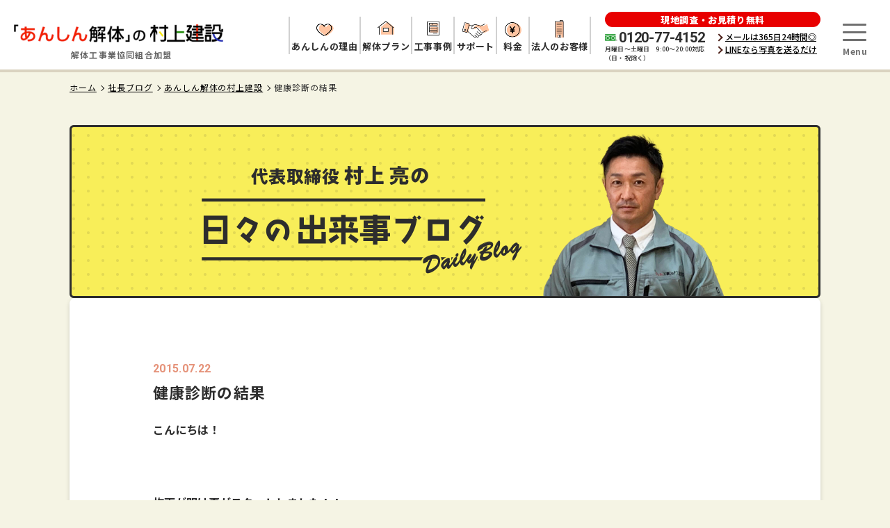

--- FILE ---
content_type: text/html; charset=UTF-8
request_url: https://1murakami.com/murakami_blog/2015/07/22/14/908/
body_size: 8906
content:
<!DOCTYPE html>
<html lang="ja" >

<head prefix="og: https://ogp.me/ns# fb: https://ogp.me/ns/fb# article: https://ogp.me/ns/article#">
	<meta name="facebook-domain-verification" content="1df4jmp70fcyaopu0ccz5vk3e0tqlq" />
	<meta charset="UTF-8">
	<!-- Google Tag Manager -->
	<script>
		(function(w, d, s, l, i) {
			w[l] = w[l] || [];
			w[l].push({
				'gtm.start': new Date().getTime(),
				event: 'gtm.js'
			});
			var f = d.getElementsByTagName(s)[0],
				j = d.createElement(s),
				dl = l != 'dataLayer' ? '&l=' + l : '';
			j.async = true;
			j.src =
				'https://www.googletagmanager.com/gtm.js?id=' + i + dl;
			f.parentNode.insertBefore(j, f);
		})(window, document, 'script', 'dataLayer', 'GTM-KTCQ5MR');
	</script>
	<!-- End Google Tag Manager -->

	<!-- Google Tag Manager -->
	<script>
		(function(w, d, s, l, i) {
			w[l] = w[l] || [];
			w[l].push({
				'gtm.start': new Date().getTime(),
				event: 'gtm.js'
			});
			var f = d.getElementsByTagName(s)[0],
				j = d.createElement(s),
				dl = l != 'dataLayer' ? '&l=' + l : '';
			j.async = true;
			j.src =
				'https://www.googletagmanager.com/gtm.js?id=' + i + dl;
			f.parentNode.insertBefore(j, f);
		})(window, document, 'script', 'dataLayer', 'GTM-KDHZ4JN');
	</script>
	<!-- End Google Tag Manager -->
		<title>健康診断の結果 | 『あんしん解体』の村上建設（千葉県佐倉市）</title>
	<meta name="viewport" content="width=device-width,initial-scale=1.0,minimum-scale=1.0,maximum-scale=1.0,user-scalable=0">
	<script>
		var agent = window.navigator.userAgent.toLowerCase();
		var ipad = agent.indexOf('ipad') > -1 || agent.indexOf('macintosh') > -1 && 'ontouchend' in document;
		if (ipad == true) {
			viewportContent = "width=1300";
			document.querySelector("meta[name='viewport']").setAttribute("content", viewportContent);
		}
	</script>
	<link rel="apple-touch-icon" sizes="180x180" href="/favicon/apple-touch-icon.png">
	<link rel="icon" type="image/png" sizes="32x32" href="/favicon/favicon-32x32.png">
	<link rel="icon" type="image/png" sizes="16x16" href="/favicon/favicon-16x16.png">
	<link rel="manifest" href="/favicon/site.webmanifest">
	<link rel="mask-icon" href="/favicon/safari-pinned-tab.svg" color="#5bbad5">
	<link rel="shortcut icon" href="/favicon/favicon.ico">
	<meta name="msapplication-TileColor" content="#da532c">
	<meta name="msapplication-config" content="/favicon/browserconfig.xml">
	<meta name="theme-color" content="#ffffff">
		<meta name="format-detection" content="telephone=no">
	<meta name='robots' content='max-image-preview:large' />
	<style>img:is([sizes="auto" i], [sizes^="auto," i]) { contain-intrinsic-size: 3000px 1500px }</style>
	
<!-- All in One SEO Pack 3.0 by Michael Torbert of Semper Fi Web Designob_start_detected [-1,-1] -->
<link rel="canonical" href="https://1murakami.com/murakami_blog/2015/07/22/14/908/" />
<!-- All in One SEO Pack -->
<link rel='stylesheet' id='sbi_styles-css' href='https://1murakami.com/wp-content/plugins/instagram-feed/css/sbi-styles.min.css?ver=6.1.1' type='text/css' media='all' />
<style id='classic-theme-styles-inline-css' type='text/css'>
/*! This file is auto-generated */
.wp-block-button__link{color:#fff;background-color:#32373c;border-radius:9999px;box-shadow:none;text-decoration:none;padding:calc(.667em + 2px) calc(1.333em + 2px);font-size:1.125em}.wp-block-file__button{background:#32373c;color:#fff;text-decoration:none}
</style>
<noscript><style>.lazyload[data-src]{display:none !important;}</style></noscript><style>.lazyload{background-image:none !important;}.lazyload:before{background-image:none !important;}</style>	<link rel="preconnect" href="https://fonts.googleapis.com">
	<link rel="preconnect" href="https://fonts.gstatic.com" crossorigin>
	<link rel="preload" href="https://fonts.googleapis.com/css2?family=Noto+Sans+JP:wght@300;400;500;700;900&family=Barlow:wght@600;700&family=Roboto:wght@700&display=swap" as="style">
	<link rel="stylesheet" href="https://fonts.googleapis.com/css2?family=Noto+Sans+JP:wght@300;400;500;700;900&family=Barlow:wght@600;700&family=Roboto:wght@700&display=swap" media="print" onload="this.media='all'">
	<link rel="stylesheet" href="https://1murakami.com/wp-content/themes/murakami/common/css/common.css?ver=20250210001">

	<link rel="stylesheet" href="https://1murakami.com/wp-content/themes/murakami/css/single.css?ver=20250210001">
	</head>

<body class="president_blog-template-default single single-president_blog postid-908">
<script data-cfasync="false" data-no-defer="1">var ewww_webp_supported=false;</script>
	<!-- Google Tag Manager (noscript) -->
	<noscript><iframe src="https://www.googletagmanager.com/ns.html?id=GTM-KDHZ4JN" height="0" width="0" style="display:none;visibility:hidden"></iframe></noscript>
	<!-- End Google Tag Manager (noscript) -->
	<!-- Google Tag Manager (noscript) -->
	<noscript><iframe src="https://www.googletagmanager.com/ns.html?id=GTM-KTCQ5MR" height="0" width="0" style="display:none;visibility:hidden"></iframe></noscript>
	<!-- End Google Tag Manager (noscript) -->

	<div id="wrapper">
		<header id="header" role="banner">
	<div class="inner">
		<div class="logomark">
			<a href="https://1murakami.com/">
				<img src="[data-uri]" alt="『あんしん解体』の村上建設（千葉県佐倉市）" width="305" height="43" data-src="https://1murakami.com/wp-content/themes/murakami/common/img/header/logomark02.png?ver=20250210001" decoding="async" class="lazyload"><noscript><img src="https://1murakami.com/wp-content/themes/murakami/common/img/header/logomark02.png?ver=20250210001" alt="『あんしん解体』の村上建設（千葉県佐倉市）" width="305" height="43" data-eio="l"></noscript>
			</a>

		</div>
		<div class="logomark-text">解体工事業協同組合加盟</div>
		<ul class="sns-list">
			<li><a href="https://www.facebook.com/%E6%A0%AA%E5%BC%8F%E4%BC%9A%E7%A4%BE-%E6%9D%91%E4%B8%8A%E5%BB%BA%E8%A8%AD-1754641244769936/" target="_blank" rel="nofollow noopener"><img src="[data-uri]" alt="" data-src="https://1murakami.com/wp-content/themes/murakami/common/img/parts/icon_facebook01.png" decoding="async" class="lazyload"><noscript><img src="https://1murakami.com/wp-content/themes/murakami/common/img/parts/icon_facebook01.png" alt="" data-eio="l"></noscript></a></li>
			<li><a href="https://www.youtube.com/channel/UCPQU1e3O-3_Z8qwe3TiNTxg" target="_blank" rel="nofollow noopener"><img src="[data-uri]" alt="" data-src="https://1murakami.com/wp-content/themes/murakami/common/img/parts/icon_youtube01.png" decoding="async" class="lazyload"><noscript><img src="https://1murakami.com/wp-content/themes/murakami/common/img/parts/icon_youtube01.png" alt="" data-eio="l"></noscript></a></li>
		</ul>

		<div class="contact-box">
			<div class="box-title">現地調査・お見積り無料</div>
			<div class="box-detail">
				<div class="detail-tel">
					<div class="tel-number">0120-77-4152</div>
					<div class="tel-time">月曜日～土曜日　9:00～20:00対応<br>（日・祝除く）</div>
				</div>
				<div class="detail-text">
					<ul class="text-link">
						<li><a href="javascript:popup('/form/');">メールは365日24時間◎</a></li>
						<li><a href="/line/">LINEなら写真を送るだけ</a></li>
					</ul>
				</div>
			</div>
		</div>

		<div class="menu-btn"><a href="javascript:menu();"><span></span><span></span><span></span></a></div>
		<ul class="main-list">
			<li><a href="https://1murakami.com/about/">
					<span class="icon"><img src="[data-uri]" alt="" width="40" height="26" data-src="https://1murakami.com/wp-content/themes/murakami/common/img/header/nav_icon04.png" decoding="async" class="lazyload"><noscript><img src="https://1murakami.com/wp-content/themes/murakami/common/img/header/nav_icon04.png" alt="" width="40" height="26" data-eio="l"></noscript></span>
					<span class="text"><span>あんしんの理由</span></span>
				</a>
				<ul class="child-list">
					<li><a href="https://1murakami.com/about/">あんしんな解体工事のために</a></li>
					<li><a href="https://1murakami.com/about/quality/">村上建設の品質</a></li>
				</ul>
			</li>
			<li><a href="https://1murakami.com/plan/">
					<span class="icon"><img src="[data-uri]" alt="" width="40" height="26" data-src="https://1murakami.com/wp-content/themes/murakami/common/img/header/nav_icon01.png" decoding="async" class="lazyload"><noscript><img src="https://1murakami.com/wp-content/themes/murakami/common/img/header/nav_icon01.png" alt="" width="40" height="26" data-eio="l"></noscript></span>
					<span class="text"><span>解体プラン</span></span>
				</a></li>
			<li><a href="https://1murakami.com/case/">
					<span class="icon"><img src="[data-uri]" alt="" width="40" height="26" data-src="https://1murakami.com/wp-content/themes/murakami/common/img/header/nav_icon02.png" decoding="async" class="lazyload"><noscript><img src="https://1murakami.com/wp-content/themes/murakami/common/img/header/nav_icon02.png" alt="" width="40" height="26" data-eio="l"></noscript></span>
					<span class="text"><span>工事事例</span></span>
				</a></li>
			<li><a href="https://1murakami.com/support/">
					<span class="icon"><img src="[data-uri]" alt="" width="40" height="26" data-src="https://1murakami.com/wp-content/themes/murakami/common/img/header/nav_icon03.png" decoding="async" class="lazyload"><noscript><img src="https://1murakami.com/wp-content/themes/murakami/common/img/header/nav_icon03.png" alt="" width="40" height="26" data-eio="l"></noscript></span>
					<span class="text"><span>サポート</span></span>
				</a>
				<ul class="child-list">
					<li><a href="https://1murakami.com/flow_contact/">見積もりから契約まで</a></li>
					<li><a href="https://1murakami.com/flow_service/">解体工事の流れ</a></li>
					<li><a href="https://1murakami.com/support_area/">解体工事対応エリア</a></li>
					<li><a href="https://1murakami.com/faq/">FAQ</a></li>
				</ul>
			</li>
			<li><a href="https://1murakami.com/price/">
					<span class="icon"><img src="[data-uri]" alt="" width="40" height="26" data-src="https://1murakami.com/wp-content/themes/murakami/common/img/header/nav_icon05.png" decoding="async" class="lazyload"><noscript><img src="https://1murakami.com/wp-content/themes/murakami/common/img/header/nav_icon05.png" alt="" width="40" height="26" data-eio="l"></noscript></span>
					<span class="text"><span>料金</span></span>
				</a></li>
			<li><a href="https://1murakami.com/corporate-customers/">
					<span class="icon"><img src="[data-uri]" alt="" height="23px" data-src="https://1murakami.com/wp-content/themes/murakami/common/img/header/nav_icon06.png" decoding="async" class="lazyload"><noscript><img src="https://1murakami.com/wp-content/themes/murakami/common/img/header/nav_icon06.png" alt="" height="23px" data-eio="l"></noscript></span>
					<span class="text"><span>法人のお客様</span></span>
				</a></li>
		</ul>
		<nav class="nav" role="navigation">
						<div class="menu-area">
				<div class="common-area sitemap">
					<div class="inner w960">
						<ul class="contact-list">
							<li><a href="https://1murakami.com/line/">
									<div class="icon"><img src="[data-uri]" alt="" data-src="https://1murakami.com/wp-content/themes/murakami/common/img/header/fixed_menu_img02.png" decoding="async" class="lazyload"><noscript><img src="https://1murakami.com/wp-content/themes/murakami/common/img/header/fixed_menu_img02.png" alt="" data-eio="l"></noscript></div>
									<div class="text">LINE見積り</div>
								</a></li>
							<li><a href="javascript:popup('/form/')">
									<div class="icon"><img src="[data-uri]" alt="" data-src="https://1murakami.com/wp-content/themes/murakami/common/img/header/fixed_menu_img03.png" decoding="async" class="lazyload"><noscript><img src="https://1murakami.com/wp-content/themes/murakami/common/img/header/fixed_menu_img03.png" alt="" data-eio="l"></noscript></div>
									<div class="text">お見積りご相談</div>
								</a></li>
						</ul>
						<ul class="sitemap-list">
							<li class="about">
								<span>あんしんの理由</span>
								<ul class="child-list">
									<li><a href="https://1murakami.com/about/">あんしんな解体工事のために</a></li>
									<!-- <li><a href="https://1murakami.com/about/">あんしんな理由</a></li> -->
									<li><a href="https://1murakami.com/about/quality/">村上建設の品質</a></li>
								</ul>
							</li>
							<li class="simulation pc-off">
								<a href="https://1murakami.com/case/">解体事例</a>
							</li>
							<li class="plan">
								<a href="https://1murakami.com/plan/">解体工事プラン一覧</a>
								<ul class="child-list">
									<li><a href="https://1murakami.com/plan/house/">家の解体</a></li>
									<li><a href="https://1murakami.com/plan/storehouse/">倉庫解体</a></li>
									<li><a href="https://1murakami.com/plan/shop/">店舗解体</a></li>
									<li><a href="https://1murakami.com/plan/exterior_removal/">外構撤去</a></li>
									<li><a href="https://1murakami.com/plan/apartment/">アパート解体</a></li>
									<li class="sp-off"><a href="https://1murakami.com/plan/simulation/">プランシミュレーション</a></li>
								</ul>
							</li>
							<li class="support">
								<span>解体までのサポート</span>
								<ul class="child-list">
									<li><a href="https://1murakami.com/flow_contact/">見積もりから契約まで</a></li>
									<li><a href="https://1murakami.com/flow_service/">解体工事の流れ</a></li>
									<li><a href="https://1murakami.com/support_area/">解体工事対応エリア</a></li>
									<li><a href="https://1murakami.com/plan/harvesting/">伐採工事</a></li>
									<li><a href="https://1murakami.com/plan/asbestos/">アスベスト対策</a></li>
									<li><a href="https://1murakami.com/about/outward/">外構工事にも対応</a></li>
										<li><a href="https://1murakami.com/support-center/">解体なんでも相談窓口</a></li>
									<li><a href="https://1murakami.com/faq/">FAQ</a></li>
								</ul>
							</li>
							<li class="customers simulation">
								<a href="https://1murakami.com/corporate-customers/">法人のお客様</a>
							</li>
							<li class="other">
								<ul class="child-list">
									<li><a href="https://1murakami.com/price/">料金について</a></li>
									<li class="sp-off"><a href="https://1murakami.com/case/">解体事例</a></li>
									<li class="pc-off"><a href="https://1murakami.com/plan/simulation/">プランシミュレーション</a></li>
									<li><a href="https://1murakami.com/review/">お客様の声</a></li>
									<li><a href="https://1murakami.com/interview/">お客様インタビュー</a></li>
									<li><a href="https://1murakami.com/media/">メディア掲載</a></li>
									<li><a href="https://1murakami.com/company/">会社概要</a></li>
									<li><a href="https://1murakami.com/murakami_blog/">村上亮の日々の出来事ブログ</a></li>
									<li><a href="https://1murakami.com/staff_blog/">スタッフブログ</a></li>
									<li><a href="https://1murakami.com/privacy/">プライバシーポリシー</a></li>
									<li><a href="https://1murakami.com/sitemap/">サイトマップ</a></li>
								</ul>
							</li>
						</ul>
						<div class="contact-set">
							<div class="set-title">お電話でのお問い合わせ</div>
							<div class="set-tel"><a href="tel:0120-77-4152">0120-77-4152</a></div>
							<div class="set-time">受付時間 9:00～20:00</div>
						</div>
						<ul class="fixed-menu">
							<li class="menu-tel"><a href="tel:0120774152">
									<span class="icon"><img src="[data-uri]" alt="" data-src="https://1murakami.com/wp-content/themes/murakami/common/img/header/fixed_menu_img01.png" decoding="async" class="lazyload"><noscript><img src="https://1murakami.com/wp-content/themes/murakami/common/img/header/fixed_menu_img01.png" alt="" data-eio="l"></noscript></span>
									<span class="text"><span class="text-icon">0120</span><span class="hyphen-off">-</span><br>77-4152</span>
									<span class="time">月曜日～土曜日　9:00～20:00</span>
								</a></li>
							<li class="menu-line"><a href="https://1murakami.com/line/">
									<span class="icon"><img src="[data-uri]" alt="" data-src="https://1murakami.com/wp-content/themes/murakami/common/img/header/fixed_menu_img02.png" decoding="async" class="lazyload"><noscript><img src="https://1murakami.com/wp-content/themes/murakami/common/img/header/fixed_menu_img02.png" alt="" data-eio="l"></noscript></span>
									<span class="text">LINE見積り</span>
								</a></li>
							<li class="menu-contact"><a href="javascript:popup('/form/')">
									<span class="icon"><img src="[data-uri]" alt="" data-src="https://1murakami.com/wp-content/themes/murakami/common/img/header/fixed_menu_img03.png" decoding="async" class="lazyload"><noscript><img src="https://1murakami.com/wp-content/themes/murakami/common/img/header/fixed_menu_img03.png" alt="" data-eio="l"></noscript></span>
									<span class="text">お見積り<br>ご相談</span>
								</a></li>
						</ul>
					</div>
				</div>
			</div>
		</nav>
	</div>
</header>

	<div id="breadcrumbs">
		<div class="inner w1080"><ol><li><a href="https://1murakami.com"><span>ホーム</span></a></li><li><a href="https://1murakami.com/murakami_blog/"><span>社長ブログ</span></a></li><li><a href="https://1murakami.com/murakami_blog/%e3%81%82%e3%82%93%e3%81%97%e3%82%93%e8%a7%a3%e4%bd%93%e3%81%ae%e6%9d%91%e4%b8%8a%e5%bb%ba%e8%a8%ad/"><span>あんしん解体の村上建設</span></a></li><li><span>健康診断の結果</span></li></ol></div>
	</div>
		<main role="main" id="container">		<div class="president-title"><img src="[data-uri]" alt="代表取締役「村上 亮」の日々の出来事ブログ" data-src="https://1murakami.com/wp-content/themes/murakami/img/president_blog/title_img01.png" decoding="async" class="lazyload"><noscript><img src="https://1murakami.com/wp-content/themes/murakami/img/president_blog/title_img01.png" alt="代表取締役「村上 亮」の日々の出来事ブログ" data-eio="l"></noscript></div>

		<div id="contents">
			<div class="edit-area news-detail">
				<div class="inner w1080 shadow-set">
					<time class="time" datetime="2015-07-22">2015.07.22</time>
					<h1 class="common-title type05">健康診断の結果</h1>
					<div class="article">
						<p><strong>こんにちは！</strong></p>
<p>&nbsp;</p>
<p>&nbsp;</p>
<p><strong>梅雨が明け夏がスタートしました！！</strong></p>
<p>&nbsp;</p>
<p>&nbsp;</p>
<p><strong>毎朝の朝礼で現場スタッフに言っている事は、</strong></p>
<p><strong>熱中症にならない様に、日陰を探して休憩し、水分補給、塩分を取る事です！！</strong></p>
<p>&nbsp;</p>
<p>&nbsp;</p>
<p><strong>それと、昼休みの休憩中に車内で涼むのはいいが、</strong></p>
<p><strong>エンジン音でご近所様にご迷惑を掛けない様にです。</strong></p>
<p>&nbsp;</p>
<p>&nbsp;</p>
<p><strong>エンジン音って、意外と耳に残るものです。</strong></p>
<p><strong>気を付けて作業をしたいと思います。</strong></p>
<p>&nbsp;</p>
<p>&nbsp;</p>
<p><strong>本題へ</strong></p>
<p>&nbsp;</p>
<p>&nbsp;</p>
<p><strong>弊社では健康診断を毎年行っております。</strong></p>
<p><strong>健康診断の結果で、医師の診断を受けて欲しいと指摘を貰う社員も数名いまして、、、</strong></p>
<p><strong>指摘を受けた社員は、通常勤務で可能かなどの判断を頂きます。</strong></p>
<p>&nbsp;</p>
<p>&nbsp;</p>
<p><strong>健康診断結果に基づき医師に意見聴取を頂かなくていけないのです。</strong></p>
<p><strong>これは会社の義務です！！</strong></p>
<p>&nbsp;</p>
<p>&nbsp;</p>
<p><strong>会社側からは診察を受ける様に話はしていますが、</strong></p>
<p><strong>後は本人次第ですね、、、</strong></p>
<p>&nbsp;</p>
<p>&nbsp;</p>
<p><strong>現場で倒れてしまったら大変な事になってしまいます。</strong></p>
<p>&nbsp;</p>
<p>&nbsp;</p>
<p><strong>社員の顔色、状態も管理して行っていかなくてはいけないですね。</strong></p>
<p><strong>みんな素直に聞き入れてくれればいいんですが、、、</strong></p>
<p>&nbsp;</p>
<p>&nbsp;</p>
<p><strong>病気・けがをすると、心配する人・悲しむ人が居るって事と、</strong></p>
<p><strong>やっぱり本人が一番つらい事でしょう。</strong></p>
<p>&nbsp;</p>
<p>&nbsp;</p>
<p><strong>健康が一番</strong>！</p>
<p>&nbsp;</p>
<p>&nbsp;</p>
<p><strong>～～・～～・～～・～～・～～・～～・～～・～～・～～・～～・～～・～～・～～</strong></p>
<p><strong>千葉県にて家屋解体・店舗解体・内装解体・伐採工事のことなら、</strong></p>
<p><strong>千葉県解体工事業協同組合に加入</strong></p>
<p><strong>創業２７年の実績　『あんしん解体』の村上建設へお問合わせ下さい。</strong></p>
<p><strong>～～・～～・～～・～～・～～・～～・～～・～～・～～・～～・～～・～～・～～</strong></p>
<p><strong>土留め工事・RC擁壁工事・間知ブロック工事・アスファルト舗装工事のことなら、</strong></p>
<p><strong>千葉県入札参加企業　　株式会社　村上建設へ</strong></p>
<p><strong>～～・～～・～～・～～・～～・～～・～～・～～・～～・～～・～～・～～・～～</strong></p>
<p><strong>新築外構工事のことなら、デザイン性×コストパフォーマンスの高い外構工事</strong></p>
<p><strong>　　　　　　株式会社　村上建設へお問合わせ下さい。</strong></p>
<p><strong>～～・～～・～～・～～・～～・～～・～～・～～・～～・～～・～～・～～・～～</strong></p>
<p>&nbsp;</p>
<p>&nbsp;</p>
<p>&nbsp;</p>
<p>&nbsp;</p>
<p>&nbsp;</p>
<p>&nbsp;</p>
<p>&nbsp;</p>
<p>&nbsp;</p>
					</div>
				
				<ul class="category-list">
						<li>#あんしん解体の村上建設</li>					</ul>

				<div class="blog-sign">
					<div class="sign-title"><img src="[data-uri]" alt="低価格であんしんな3つの理由" width="409" height="64" data-src="https://1murakami.com/wp-content/themes/murakami/img/index-sec/main_reason_title01.jpg" decoding="async" class="lazyload"><noscript><img src="https://1murakami.com/wp-content/themes/murakami/img/index-sec/main_reason_title01.jpg" alt="低価格であんしんな3つの理由" width="409" height="64" data-eio="l"></noscript></div>
					<ul class="sign-list">
						<li>「自社車両」＋「自社処理場」があるから安い</li>
						<li>自社のスタッフによる解体で安全な工事を徹底</li>
						<li>事故補償や保険に加入しているから安心</li>
					</ul>

					<ul class="common-list main-case">
						<li>
							<div class="list-photo"><img src="[data-uri]" alt="" width="260" height="146" data-src="https://1murakami.com/wp-content/themes/murakami/img/index-sec/main_case_img01.jpg" decoding="async" class="lazyload"><noscript><img src="https://1murakami.com/wp-content/themes/murakami/img/index-sec/main_case_img01.jpg" alt="" width="260" height="146" data-eio="l"></noscript></div>
							<div class="list-text">
								<div class="text-notes">参考目安として</div>
								<div class="text-title">木造家屋</div>
								<div class="text-price">
									<div class="price-value">3</div>
									<div class="price-unit">万円～／坪</div>
								</div>
							</div>
						</li>
						<li>
							<div class="list-photo"><img src="[data-uri]" alt="" width="260" height="146" data-src="https://1murakami.com/wp-content/themes/murakami/img/index-sec/main_case_img02.jpg" decoding="async" class="lazyload"><noscript><img src="https://1murakami.com/wp-content/themes/murakami/img/index-sec/main_case_img02.jpg" alt="" width="260" height="146" data-eio="l"></noscript></div>
							<div class="list-text">
								<div class="text-notes">参考目安として</div>
								<div class="text-title">軽量鉄骨造</div>
								<div class="text-price">
									<div class="price-value">3.2</div>
									<div class="price-unit">万円～／坪</div>
								</div>
							</div>
						</li>
						<li>
							<div class="list-photo"><img src="[data-uri]" alt="" width="260" height="146" data-src="https://1murakami.com/wp-content/themes/murakami/img/index-sec/main_case_img03.jpg" decoding="async" class="lazyload"><noscript><img src="https://1murakami.com/wp-content/themes/murakami/img/index-sec/main_case_img03.jpg" alt="" width="260" height="146" data-eio="l"></noscript></div>
							<div class="list-text">
								<div class="text-notes">参考目安として</div>
								<div class="text-title">鉄骨造</div>
								<div class="text-price">
									<div class="price-value">3.3</div>
									<div class="price-unit">万円～／坪</div>
								</div>
							</div>
						</li>
					</ul>
					<div class="common-text case-notes mb50">※付帯工事は含まれておりません</div>
					<div class="common-btn type01 c2 mb50"><a class="cover" href="/case/">事例を見る</a></div>

					<ul class="sign-banner type01">
						<li><a href="https://mbp-japan.com/chiba/murakami-kensetsu/" target="_blank" rel="noopener nofollow"><img src="[data-uri]" alt="マイベストプロ千葉" width="600" height="145" data-src="https://1murakami.com/wp-content/themes/murakami/img/staff_blog/blog_banner_img02.jpg" decoding="async" class="lazyload"><noscript><img src="https://1murakami.com/wp-content/themes/murakami/img/staff_blog/blog_banner_img02.jpg" alt="マイベストプロ千葉" width="600" height="145" data-eio="l"></noscript></a></li>
						<li><a href="/staff_blog/"><img src="[data-uri]" alt="スタッフブログ" width="600" height="145" data-src="https://1murakami.com/wp-content/themes/murakami/img/staff_blog/blog_banner_img06.jpg" decoding="async" class="lazyload"><noscript><img src="https://1murakami.com/wp-content/themes/murakami/img/staff_blog/blog_banner_img06.jpg" alt="スタッフブログ" width="600" height="145" data-eio="l"></noscript></a></li>
					</ul>
					<ul class="sign-banner type02">
						<li><a href="https://www.instagram.com/murakamikensetu/" target="_blank" rel="noopener nofollow"><img src="[data-uri]" alt="村上建設 公式 Instagram" width="288" height="86" data-src="https://1murakami.com/wp-content/themes/murakami/img/staff_blog/blog_banner_img04.jpg" decoding="async" class="lazyload"><noscript><img src="https://1murakami.com/wp-content/themes/murakami/img/staff_blog/blog_banner_img04.jpg" alt="村上建設 公式 Instagram" width="288" height="86" data-eio="l"></noscript></a></li>
						<li><a href="https://www.facebook.com/%E6%A0%AA%E5%BC%8F%E4%BC%9A%E7%A4%BE-%E6%9D%91%E4%B8%8A%E5%BB%BA%E8%A8%AD-1754641244769936/" target="_blank" rel="noopener nofollow"><img src="[data-uri]" alt="村上建設 公式 Facebook" width="288" height="86" data-src="https://1murakami.com/wp-content/themes/murakami/img/staff_blog/blog_banner_img05.jpg" decoding="async" class="lazyload"><noscript><img src="https://1murakami.com/wp-content/themes/murakami/img/staff_blog/blog_banner_img05.jpg" alt="村上建設 公式 Facebook" width="288" height="86" data-eio="l"></noscript></a></li>
					</ul>

				</div>

				<ul class="single-post-pagination">
					<li class="prev"><a href="https://1murakami.com/murakami_blog/2015/07/14/09/909/" rel="prev"></a></li>
					<li class="back">
						<div class="common-btn type01 c2"><a class="cover" href="/murakami_blog/">一覧に戻る</a></div>
					</li>
					<li class="next"><a href="https://1murakami.com/murakami_blog/2015/07/24/09/907/" rel="next"></a></li>
				</ul>

				</div>
			</div>

			
		</div>
	</main>

<div id="contact"></div>
<footer id="footer" role="contentinfo">

	

		<div class="common-banner tel02">
			<div class="tel-title"><span>現地調査・見積は無料です</span></div>
			<div class="cover">
								<picture>
					<source media="(max-width: 767px)"  data-srcset="https://1murakami.com/wp-content/themes/murakami/common/img/footer/tel_banner02_sp.png?ver=20250210001">
					<img src="[data-uri]" alt="" width="840" height="258" data-src="https://1murakami.com/wp-content/themes/murakami/common/img/footer/tel_banner02_pc.png?ver=20250210001" decoding="async" class="lazyload"><noscript><img src="https://1murakami.com/wp-content/themes/murakami/common/img/footer/tel_banner02_pc.png?ver=20250210001" alt="" width="840" height="258" data-eio="l"></noscript>
				</picture>
				<a class="tel-number" href="tel:0120774152">0120-77-4152</a>
			</div>
		</div>
		<div class="link-area">
			<ul class="common-link list01">
				<li class="link-line"><a href="/line/">
						<div class="link-text">
							<div class="text-title">お急ぎならLINEが便利！<br>写真を添付して送るだけ！</div>
							<div class="text-point"><span>60秒</span>で見積依頼完了</div>
						</div>
					</a></li>
				<li class="link-mail"><a href="javascript:popup('/form/');">
						<div class="link-text">
							<div class="text-point">メールなら<br class="sp-off"><span>24時間受付</span>対応</div>
							<div class="text-notes">（営業時間外は翌日午前中にご連絡）</div>
						</div>
					</a></li>
			</ul>

			<div class="two-banner-footer-container">
				<a href="https://narita-united.com/narita-sc/" target="_blank" class="two-banner-single-container"><img src="[data-uri]" alt="" data-src="https://1murakami.com/wp-content/themes/murakami/common/img/footer/narita-banner.jpg" decoding="async" class="lazyload"><noscript><img src="https://1murakami.com/wp-content/themes/murakami/common/img/footer/narita-banner.jpg" alt="" data-eio="l"></noscript></a>
				<a href="https://www.instagram.com/sakura.sbc/" target="_blank" class="two-banner-single-container"><img src="[data-uri]" alt="" data-src="https://1murakami.com/wp-content/themes/murakami/common/img/footer/sakura-softball-banner.jpg" decoding="async" class="lazyload"><noscript><img src="https://1murakami.com/wp-content/themes/murakami/common/img/footer/sakura-softball-banner.jpg" alt="" data-eio="l"></noscript></a>
			</div>
		</div>

		<div class="common-area sitemap">
		<div class="inner w960">
			<ul class="sitemap-list">
				<li>
					<a href="https://1murakami.com/plan/">解体工事プラン一覧</a>
					<ul class="child-list">
						<li><a href="https://1murakami.com/plan/house/">家の解体</a></li>
						<li><a href="https://1murakami.com/plan/storehouse/">倉庫解体</a></li>
						<li><a href="https://1murakami.com/plan/shop/">店舗解体</a></li>
						<li><a href="https://1murakami.com/plan/exterior_removal/">外構撤去</a></li>
						<li><a href="https://1murakami.com/plan/apartment/">アパート解体</a></li>
						<li><a href="https://1murakami.com/plan/simulation/">プランシミュレーション</a></li>
					</ul>
				</li>
				<li>
					<span>あんしんの理由</span>
					<ul class="child-list">
						<li><a href="https://1murakami.com/about/">あんしんな解体工事のために</a></li>
						<!-- <li><a href="https://1murakami.com/about/">あんしんな理由</a></li> -->
						<li><a href="https://1murakami.com/about/quality/">村上建設の品質</a></li>
					</ul>
				</li>
				<li>
					<span>解体工事までのサポート</span>
					<ul class="child-list">
						<li><a href="https://1murakami.com/flow_contact/">見積もりから契約まで</a></li>
						<li><a href="https://1murakami.com/flow_service/">解体工事の流れ</a></li>
						<li><a href="https://1murakami.com/support_area/">解体工事対応エリア</a></li>
						<li><a href="https://1murakami.com/plan/harvesting/">伐採工事</a></li>
						<li><a href="https://1murakami.com/plan/asbestos/">アスベスト対策</a></li>
						<li><a href="https://1murakami.com/about/outward/">外構工事にも対応</a></li>
						<li><a href="https://1murakami.com/corporate-customers/">法人のお客様</a></li>
							<li><a href="https://1murakami.com/support-center/">解体なんでも相談窓口</a></li>
						<li><a href="https://1murakami.com/faq/">FAQ</a></li>
					</ul>
				</li>
				<li>
					<ul class="child-list">
						<li><a href="https://1murakami.com/price/">料金について</a></li>
						<li><a href="https://1murakami.com/case/">事例のご紹介</a></li>
						<li><a href="https://1murakami.com/review/">お客様の声</a></li>
						<li><a href="https://1murakami.com/interview/">お客様インタビュー</a></li>
						<li><a href="https://1murakami.com/media/">メディア掲載</a></li>
						<li><a href="https://1murakami.com/company/">会社概要</a></li>
						<li><a href="https://1murakami.com/murakami_blog/">村上亮の日々の出来事ブログ</a></li>
						<li><a href="https://1murakami.com/staff_blog/">スタッフブログ</a></li>
						<li><a href="https://1murakami.com/privacy/">プライバシーポリシー</a></li>
						<li><a href="https://1murakami.com/sitemap/">サイトマップ</a></li>
					</ul>
				</li>
			</ul>
		</div>
	</div>

	<div class="information-area">
		<div class="inner w1080">
			<div class="logomark"><a href="https://1murakami.com/">
					<img src="[data-uri]" alt="『あんしん解体』の村上建設（千葉県佐倉市）" width="364" height="51" data-src="https://1murakami.com/wp-content/themes/murakami/common/img/header/logomark02.png?ver=20250210001" decoding="async" class="lazyload"><noscript><img src="https://1murakami.com/wp-content/themes/murakami/common/img/header/logomark02.png?ver=20250210001" alt="『あんしん解体』の村上建設（千葉県佐倉市）" width="364" height="51" data-eio="l"></noscript>
				</a></div>

			<ul class="sns-list">
				<li><a href="https://www.facebook.com/%E6%A0%AA%E5%BC%8F%E4%BC%9A%E7%A4%BE-%E6%9D%91%E4%B8%8A%E5%BB%BA%E8%A8%AD-1754641244769936/" target="_blank" rel="nofollow noopener"><img src="[data-uri]" alt="" width="29" height="29" data-src="https://1murakami.com/wp-content/themes/murakami/common/img/parts/icon_facebook01.png" decoding="async" class="lazyload"><noscript><img src="https://1murakami.com/wp-content/themes/murakami/common/img/parts/icon_facebook01.png" alt="" width="29" height="29" data-eio="l"></noscript></a></li>
				<li><a href="https://www.youtube.com/channel/UCPQU1e3O-3_Z8qwe3TiNTxg" target="_blank" rel="nofollow noopener"><img src="[data-uri]" alt="" width="29" height="20" data-src="https://1murakami.com/wp-content/themes/murakami/common/img/parts/icon_youtube01.png" decoding="async" class="lazyload"><noscript><img src="https://1murakami.com/wp-content/themes/murakami/common/img/parts/icon_youtube01.png" alt="" width="29" height="20" data-eio="l"></noscript></a></li>
			</ul>

			<address class="address">
				<div class="main">〒285-0837<br>千葉県佐倉市王子台1-21-2</div>
				<div class="tel">TEL : <a href="tel:043-461-8811">043-461-8811</a></div>
			</address>
			<small id="copyright">Copyright &copy; 2022 株式会社 村上建設 All Rights Reserved</small>
		</div>
	</div>
	<a class="pageup" href="#wrapper"></a>
</footer>



<div class="fixed-contact">
	<div class="contact-title"><span>お見積り・現地調査は無料です！</span></div>
	<div class="contact-set">
		<div class="set-tel">
			<div class="tel-notes"><span>タップしてすぐお電話</span></div>
			<a class="tel-number" href="tel:0120-77-4152"><span>0120-77-4152</span></a>
			<div class="tel-time">月曜日～土曜日　9:00～20:00対応<br>（日・祝除く）</div>
		</div>
		<div class="set-form">
			<a class="form-btn line" href="/line/"><span>LINEで簡単見積もり</span></a>
			<a class="form-btn mail" href="javascript:popup('/form/');"><span>メールは24時間受付対応</span></a>
		</div>
	</div>
</div>




</div>

<!-- Instagram Feed JS -->
<script type="text/javascript">
var sbiajaxurl = "https://1murakami.com/wp-admin/admin-ajax.php";
</script>
<script type="text/javascript" id="eio-lazy-load-js-before">
/* <![CDATA[ */
var eio_lazy_vars = {"exactdn_domain":"","skip_autoscale":0,"threshold":0};
/* ]]> */
</script>
<script type="text/javascript" src="https://1murakami.com/wp-content/plugins/ewww-image-optimizer/includes/lazysizes.min.js?ver=670" id="eio-lazy-load-js"></script>
<script src="https://1murakami.com/wp-content/themes/murakami/common/js/jquery.min.js"></script>
<script defer src="https://1murakami.com/wp-content/themes/murakami/common/js/jquery.ofi.min.js"></script>
<script defer src="https://1murakami.com/wp-content/themes/murakami/common/js/jquery.smallarticles.js?ver=20250210001"></script>
	<script>
		$(function() {
			// $('.category_menu li.current input').click(function(event) {
			//   $(this).attr("checked", false);
			//   $("#category_nav").submit();
			// });
			$("#category_nav input").change(function() {
				$("#category_nav").submit();
			});

		});
	</script>
</body>

</html>

--- FILE ---
content_type: text/css
request_url: https://1murakami.com/wp-content/themes/murakami/css/single.css?ver=20250210001
body_size: 2757
content:
@charset "utf-8";

/* ------------------------------------------- */
/* case */
/* ------------------------------------------- */
.edit-area.case-detail {
}

.edit-area.case-detail .inner.shadow-set {
	margin-top: 7.3rem;
	margin-bottom: 7.8rem;
	padding: 10.5rem 12rem;
}
@media screen and (max-width: 767px) {
	.edit-area.case-detail .inner.shadow-set {
		margin-top: 2rem;
		margin-bottom: 4rem;
		padding: 3rem 2rem;
	}
}

.edit-area.case-detail .keyvisual {
	margin-bottom: 4.2rem;
	text-align: center;
}
@media screen and (max-width: 767px) {
	.edit-area.case-detail .keyvisual {
		margin-bottom: 2rem;
	}
}
.edit-area.case-detail .keyvisual img {
	object-fit: scale-down;
	object-position: center center;
	width: 100%;
	height: 45rem;
}
@media screen and (max-width: 767px) {
	.edit-area.case-detail .keyvisual img {
		height: auto;
	}
}

.edit-area.case-detail .title-set {
	/* display: flex; */
	/* flex-wrap: wrap; */
	/* align-items: center; */
	margin-bottom: 2.8rem;
}
@media screen and (max-width: 767px) {
	.edit-area.case-detail .title-set {
		margin-bottom: 2rem;
	}
}

.edit-area.case-detail .title-set .set-label-list {
	display: flex;
	flex-wrap: wrap;
	align-items: center;
}
.edit-area.case-detail .title-set .set-label-list li {
	margin-right: 1.8rem;
	padding: 1rem 1.6rem;
	letter-spacing: 0.05em;
	color: #fff;
	background: #fff;
	border-radius: 0.4rem;
	border: 1px solid transparent;
	cursor: pointer;
}
@media screen and (max-width: 767px) {
	.edit-area.case-detail .title-set .set-label-list li {
		margin-right: 1rem;
		padding: 0.7rem 0.8rem;
		font-size: 1.2rem;
	}
}

/* color config */
.edit-area.case-detail .title-set .set-label-list li.house {
	border-color: #ff4500;
	color: #ff4500;
}
.edit-area.case-detail .title-set .set-label-list li.apartment {
	border-color: #ffa500;
	color: #ffa500;
}
.edit-area.case-detail .title-set .set-label-list li.exterior_removal {
	border-color: #800000;
	color: #800000;
}
.edit-area.case-detail .title-set .set-label-list li.shop {
	border-color: #00bfff;
	color: #00bfff;
}
.edit-area.case-detail .title-set .set-label-list li.storehouse {
	border-color: #808000;
	color: #808000;
}
.edit-area.case-detail .title-set .set-label-list li.harvesting {
	border-color: #006400;
	color: #006400;
}
.edit-area.case-detail .title-set .set-label-list li.other {
	border-color: #aaa;
	color: #aaa;
}

.edit-area.case-detail .title-set .set-title {
	margin: 1rem 0 2rem;
	font-weight: bold;
	font-size: 2.9rem;
	letter-spacing: 0.05em;
	line-height: 1.4;
}
@media screen and (max-width: 767px) {
	.edit-area.case-detail .title-set .set-title {
		font-size: 2rem;
	}
}
.edit-area.case-detail .title-set .set-option {
	margin-left: auto;
	display: flex;
	flex-wrap: wrap;
}
@media screen and (max-width: 767px) {
	.edit-area.case-detail .title-set .set-option {
		margin-top: 1rem;
		width: 100%;
		justify-content: flex-end;
	}
}
.edit-area.case-detail .title-set .set-option .option-price {
	position: relative;
	margin-right: 2.1rem;
	padding-left: 3.7rem;
}
@media screen and (max-width: 767px) {
	.edit-area.case-detail .title-set .set-option .option-price {
		margin-right: 1rem;
		padding-left: 3rem;
	}
}
.edit-area.case-detail .title-set .set-option .option-price:after {
	content: "";
	position: absolute;
	left: 0;
	top: -0.8rem;
	display: block;
	width: 3rem;
	height: 3rem;
	background: url(../common/img/parts/icon_case_price01.png) no-repeat center center / 100% auto;
}
@media screen and (max-width: 767px) {
	.edit-area.case-detail .title-set .set-option .option-price:after {
		top: -0.4rem;
		width: 2.1rem;
		height: 2.1rem;
	}
}
.edit-area.case-detail .title-set .set-option .option-area {
	position: relative;
	padding-left: 2.7rem;
}
@media screen and (max-width: 767px) {
	.edit-area.case-detail .title-set .set-option .option-area {
		padding-left: 2rem;
	}
}

.edit-area.case-detail .title-set .set-option .option-area:after {
	content: "";
	position: absolute;
	left: 0;
	top: -0.6rem;
	display: block;
	width: 1.8rem;
	height: 2.4rem;
	background: url(../common/img/parts/icon_case_area01.png) no-repeat center center / 100% auto;
}
@media screen and (max-width: 767px) {
	.edit-area.case-detail .title-set .set-option .option-area:after {
		top: -0.2rem;
		width: 1.3rem;
		height: 1.7rem;
	}
}

/* inf-list */
.edit-area.case-detail .info-list {
	margin-bottom: 4rem;
	padding: 3rem 4.2rem;
	background: transparent;
	border: 0.2rem solid #c4c4c4;
	border-radius: 0.6rem;
}
@media screen and (max-width: 767px) {
	.edit-area.case-detail .info-list {
		padding: 1.5rem;
	}
}
.edit-area.case-detail .info-list div {
	display: flex;
	flex-wrap: wrap;
	line-height: 1.875;
}
@media screen and (max-width: 767px) {
	.edit-area.case-detail .info-list div {
		margin-bottom: 1.4rem;
	}
	.edit-area.case-detail .info-list div:last-child {
		margin-bottom: 0;
	}
}

.edit-area.case-detail .info-list dt {
	width: 14.6rem;
	font-weight: 600;
}
@media screen and (max-width: 767px) {
	.edit-area.case-detail .info-list dt {
		margin-bottom: 0.5rem;
		padding-bottom: 0.5rem;
		width: 100%;
		border-bottom: 0.1rem solid #c4c4c4;
	}
}
.edit-area.case-detail .info-list dd {
	padding-left: 2.5rem;
	border-left: 0.1rem solid #c4c4c4;
	width: calc(100% - 14.6rem);
}
@media screen and (max-width: 767px) {
	.edit-area.case-detail .info-list dd {
		border-left: 0;
		padding-left: 0;
		width: 100%;
	}
}

/* ba-list */
.edit-area.case-detail .ba-list li {
	position: relative;
	display: flex;
	flex-wrap: wrap;
	margin-bottom: 3rem;
}
@media screen and (max-width: 767px) {
	.edit-area.case-detail .ba-list li {
		margin-bottom: 2rem;
	}
}
.edit-area.case-detail .ba-list li:after {
	content: "";
	position: absolute;
	left: 50%;
	top: 50%;
	transform: translateX(-50%) translateY(-50%);
	display: block;
	width: 1.5rem;
	height: 2rem;
	background: url(../img/harvesting/ba_arrow01.png) no-repeat 0 0 / 100% auto;
}
@media screen and (max-width: 767px) {
	.edit-area.case-detail .ba-list li:after {
		transform: translateX(-50%) translateY(-50%) rotate(90deg);
	}
}

.edit-area.case-detail .ba-list .photo-box {
	position: relative;
	width: calc(50% - 2.3rem);
}
@media screen and (max-width: 767px) {
	.edit-area.case-detail .ba-list .photo-box {
		width: 100%;
	}
}
.edit-area.case-detail .ba-list .photo-box:before {
	content: "";
	position: absolute;
	left: 0;
	top: 0;
	/* display: block; */
	display: none;
	width: 100%;
	height: 100%;
	z-index: 2;
	border: 0.1rem solid #ddd;
	pointer-events: none;
}
.edit-area.case-detail .ba-list .photo-box:after {
	content: "";
	position: absolute;
	left: -1px;
	top: 0;
	display: flex;
	flex-wrap: wrap;
	align-items: center;
	justify-content: center;
	font-family: "Barlow";
	font-weight: 600;
	font-style: italic;
	font-size: 1.8rem;
	letter-spacing: 0.04em;
	width: 9rem;
	height: 3rem;
}
.edit-area.case-detail .ba-list .photo-box.before:after {
	content: "Before";
	color: #fff;
	background: #656565;
}
.edit-area.case-detail .ba-list .photo-box.after:after {
	content: "After";
	background-color: #fff782;
}

.edit-area.case-detail .ba-list .photo-box.before {
	margin-right: 4.6rem;
}
@media screen and (max-width: 767px) {
	.edit-area.case-detail .ba-list .photo-box.before {
		margin-right: 0;
		margin-bottom: 4rem;
	}
}

.edit-area.case-detail .ba-list .photo-box img {
	object-fit: cover;
	object-position: center center;
	width: 100%;
	height: 26.3rem;
}

/* state-list */
.edit-area.case-detail .state-list li {
	position: relative;
	display: flex;
	flex-wrap: wrap;
	justify-content: space-between;
	margin-bottom: 3rem;
}
@media screen and (max-width: 767px) {
	.edit-area.case-detail .state-list li {
		margin-bottom: 2rem;
	}
}

.edit-area.case-detail .state-list .photo-box {
	position: relative;
	width: calc(50% - 2.3rem);
}
@media screen and (max-width: 767px) {
	.edit-area.case-detail .state-list .photo-box {
		width: 100%;
	}
}

.edit-area.case-detail .state-list .photo-box img {
	object-fit: cover;
	object-position: center center;
	width: 100%;
	height: 26.3rem;
}

/* ------------------------------------------- */
/* president_blog
/* ------------------------------------------- */
.president-title {
	margin: 2.8rem 0 0;
	text-align: center;
}
@media screen and (max-width: 767px) {
	.president-title {
		margin: 0 0 1rem;
	}
}
.president-title img {
	max-width: 108rem;
}
@media screen and (max-width: 1080px) {
	.president-title img {
		max-width: 100%;
	}
}
@media screen and (max-width: 767px) {
	.president-title img {
		object-fit: cover;
		object-position: center center;
		width: 100%;
		height: 13rem;
	}
}

/* ------------------------------------------- */
/* blog detail
/* ------------------------------------------- */

.news-detail .inner {
	padding: 8.4rem 12rem;
}
@media screen and (max-width: 767px) {
	.news-detail .inner {
		padding: 3rem 2rem;
	}
}

.news-detail .time {
	font-family: "Roboto";
	font-weight: bold;
	letter-spacing: 0.02em;
	line-height: 35px;
	color: #e59279;
}
.news-detail .category-list {
	display: flex;
	flex-wrap: wrap;
	margin-top: 3rem;
}
.news-detail .category-list li {
	margin-right: 2rem;
	font-weight: normal;
	font-size: 1.4rem;
	letter-spacing: 0.05em;
}

/* h2 */
.news-detail .article h2 {
	position: relative;
	margin-bottom: 2.8rem;
	padding-bottom: 1.6rem;
	font-weight: bold;
	font-size: 2.4rem;
	line-height: 1.4;
	letter-spacing: 0.05em;
}
@media screen and (max-width: 767px) {
	.news-detail .article h2 {
		margin-bottom: 1.4rem;
		padding-bottom: 1.2rem;
		font-size: 1.8rem;
	}
}
.news-detail .article h2:after,
.news-detail .article h2:before {
	content: "";
	position: absolute;
	left: 0;
	bottom: 0;
	display: block;
	height: 0.4rem;
}
@media screen and (max-width: 767px) {
	.news-detail .article h2:after,
	.news-detail .article h2:before {
		height: 0.3rem;
	}
}
.news-detail .article h2:after {
	z-index: 1;
	width: 3rem;
	background: #dbd02c;
}
.news-detail .article h2:before {
	width: 100%;
	background-color: #e2e2e2;
}

/* h3 */
.news-detail .article h3 {
	position: relative;
	padding-left: 1.7rem;
	margin-bottom: 2rem;
	font-weight: bold;
	font-size: 2rem;
	letter-spacing: 0.05em;
	line-height: 1.3;
}
@media screen and (max-width: 767px) {
	.news-detail .article h3 {
		font-size: 1.6rem;
		margin-bottom: 1.4rem;
	}
}
.news-detail .article h3:after {
	content: "";
	position: absolute;
	left: 0;
	top: 0.4rem;
	display: block;
	width: 0.4rem;
	height: 1.8rem;
	background: #dbd02c;
	border-radius: 0.2rem;
}
@media screen and (max-width: 767px) {
	.news-detail .article h3:after {
		height: 1.5rem;
	}
}

/* h4 */
.news-detail .article h4 {
	position: relative;
	margin-bottom: 2rem;
	font-weight: bold;
	font-size: 2rem;
	letter-spacing: 0.05em;
	line-height: 1.3;
}
@media screen and (max-width: 767px) {
	.news-detail .article h4 {
		font-size: 1.6rem;
		margin-bottom: 1.4rem;
	}
}

/* h5 */
.news-detail .article h5 {
	position: relative;
	margin-bottom: 2rem;
	font-weight: bold;
	font-size: 1.8rem;
	letter-spacing: 0.05em;
	line-height: 1.3;
}
@media screen and (max-width: 767px) {
	.news-detail .article h5 {
		font-size: 1.6rem;
		margin-bottom: 1.4rem;
	}
}

/* h6 */
.news-detail .article h6 {
	position: relative;
	margin-bottom: 2rem;
	font-weight: bold;
	font-size: 1.6rem;
	letter-spacing: 0.05em;
	line-height: 1.3;
}
@media screen and (max-width: 767px) {
	.news-detail .article h6 {
		font-size: 1.5rem;
		margin-bottom: 1.4rem;
	}
}

/* p */
.news-detail .article p {
	/* margin-bottom: 3rem; */
	/* font-size: 1.4rem; */
	line-height: 220%;
}
@media screen and (max-width: 767px) {
	.news-detail .article p {
		/* margin-bottom: 1.5rem; */
		line-height: 160%;
	}
}
/* ul */
.news-detail .article ul {
	margin-bottom: 2rem;
}
.news-detail .article ul li {
	position: relative;
	padding-left: 1rem;
	line-height: 220%;
}
.news-detail .article ul li:after {
	content: "";
	position: absolute;
	left: 0;
	top: 1.3rem;
	display: block;
	width: 6px;
	height: 6px;
	border-radius: 3px;
	background: #e59279;
}
/* ol */
.news-detail .article ol {
	margin-bottom: 2rem;
	counter-reset: number 0;
}
.news-detail .article ol li {
	position: relative;
	padding-left: 2rem;
	line-height: 220%;
	counter-increment: number 1;
}
.news-detail .article ol li:after {
	content: counter(number) ".";
	position: absolute;
	left: 0;
	top: 0.8rem;
	display: block;
	color: #e59279;
	line-height: 100%;
}
/* img float */
.news-detail .article img.alignleft {
	float: left;
	margin: 8px 10px 10px 0;
}
@media screen and (max-width: 767px) {
	.news-detail .article img.alignleft {
		float: none;
		display: block;
		margin: 0 auto 10px;
	}
}
.news-detail .article img.aligncenter {
	display: block;
	margin: 0 auto 20px;
}
.news-detail .article img.alignright {
	float: right;
	margin: 8px 0 10px 10px;
}
@media screen and (max-width: 767px) {
	.news-detail .article img.alignright {
		float: none;
		display: block;
		margin: 0 auto 10px;
	}
}
.news-detail .article img.alignnone {
	margin: 0 0 2rem;
}
.news-detail .article img {
	vertical-align: top;
	max-width: 100%;
	height: auto;
}
/* blockquote */
.news-detail .article blockquote {
	position: relative;
	margin: 0 0 30px 30px;
	padding-left: 60px;
	font-size: 1.4rem;
	line-height: 180%;
}
@media screen and (max-width: 767px) {
	.news-detail .article blockquote {
		margin: 0 0 15px 0;
		padding-left: 40px;
		line-height: 160%;
	}
}
.news-detail .article blockquote:after,
.news-detail .article blockquote:before {
	content: "";
	position: absolute;
	left: 0;
	top: 0;
	display: block;
}
.news-detail .article blockquote:after {
	top: 5px;
	width: 2px;
	height: 50px;
	background: #ccc;
}
.news-detail .article blockquote:before {
	content: "“";
	position: absolute;
	left: 10px;
	top: -5px;
	color: #ccc;
	font-size: 6rem;
	line-height: 100%;
}


/* blog-sign */
.blog-sign{
  padding: 5rem 0 0;
}

.blog-sign .sign-title {
  margin-bottom: -3rem;
	text-align: center;
}
@media screen and (max-width: 767px){
  .blog-sign .sign-title {
    margin-bottom: -2rem;
  }
  .blog-sign .sign-title img{
    max-width: 26rem;
  }
}
.blog-sign .sign-list {
  margin-bottom: 6rem;
	padding: 4.6rem 10rem 3rem;
	background: #fff;
	border: 3px solid #683b00;
	box-shadow: 0px 3px 8px rgba(0, 0, 0, 0.16);
}
@media screen and (max-width: 1080px){
  .blog-sign .sign-list {
    padding: 6rem 3rem 3rem;
  }
}
@media screen and (max-width: 767px){
  .blog-sign .sign-list {
    padding: 4rem 2rem 2rem;
    margin-bottom: 3rem;
  }
}
.blog-sign .sign-list li{
  position: relative;
  margin-bottom: 0.5rem;
  padding-left: 3.1rem;
  padding-bottom: 0.5rem;
  font-weight: bold;
  font-size: 2rem;
  letter-spacing: 0.08em;
  line-height: 1.4;
  color: #361e00;
  border-bottom: 2px solid #707070;
}
@media screen and (max-width: 767px){
  .blog-sign .sign-list li{
    margin-bottom: 0.8rem;
    padding-bottom: 0.8rem;
    padding-left: 2.4rem;
    font-size: 1.4rem;
  }
}
.blog-sign .sign-list li:after{
  content: "";
  position: absolute;
  left: 0.5rem;
  top: 0.6rem;
  display: block;
  width: 1.6rem;
  height: 1.6rem;
  border: 3px solid #f59b00;
  border-radius: 50%;
}
@media screen and (max-width: 767px){
  .blog-sign .sign-list li:after{
    top: 0.3rem;
    width: 1.2rem;
    height: 1.2rem;
  }
}
.blog-sign .sign-list li:last-child{
  border-bottom: 0;
  margin-bottom: 0;
  padding-bottom: 0;
}


/* sign-banner */
/* type01 */
.blog-sign .sign-banner.type01 {
}
.blog-sign .sign-banner.type01 li {
	margin-bottom: 2rem;
	text-align: center;
}
@media screen and (max-width: 767px) {
	.blog-sign .sign-banner.type01 li {
		margin-bottom: 1rem;
	}
}
.blog-sign .sign-banner.type01 li a {
	transition: ease 0.25s opacity;
}
@media (hover: hover) and (pointer: fine) {
	.blog-sign .sign-banner.type01 li a:hover {
		opacity: 0.8;
	}
}
/* type02 */
.blog-sign .sign-banner.type02 {
	display: flex;
	flex-wrap: wrap;
	justify-content: center;
}
.blog-sign .sign-banner.type02 li {
	margin: 0 1.2rem;
	width: 28.8rem;
	text-align: center;
}
@media screen and (max-width: 1080px) {
	.blog-sign .sign-banner.type02 li {
		margin: 0 0 1rem 1rem;
		width: calc(50% - 0.5rem);
	}
	.blog-sign .sign-banner.type02 li:nth-child(2n + 1) {
		margin-left: 0;
	}
}
.blog-sign .sign-banner.type02 li a {
	transition: ease 0.25s opacity;
}
@media (hover: hover) and (pointer: fine) {
	.blog-sign .sign-banner.type02 li a:hover {
		opacity: 0.8;
	}
}


--- FILE ---
content_type: application/javascript
request_url: https://1murakami.com/wp-content/themes/murakami/common/js/jquery.smallarticles.js?ver=20250210001
body_size: 2856
content:
/* ------------------------------------------- */
/* ユーザーエージェント判定設定 */
/* ------------------------------------------- */
let _ua = (function (u) {
	return {
		Tablet: (u.indexOf("windows") != -1 && u.indexOf("touch") != -1 && u.indexOf("tablet pc") == -1) || u.indexOf("ipad") != -1 || (u.indexOf("android") != -1 && u.indexOf("mobile") == -1) || (u.indexOf("firefox") != -1 && u.indexOf("tablet") != -1) || u.indexOf("kindle") != -1 || u.indexOf("silk") != -1 || u.indexOf("playbook") != -1,
		Mobile: (u.indexOf("windows") != -1 && u.indexOf("phone") != -1) || u.indexOf("iphone") != -1 || u.indexOf("ipod") != -1 || (u.indexOf("android") != -1 && u.indexOf("mobile") != -1) || (u.indexOf("firefox") != -1 && u.indexOf("mobile") != -1) || u.indexOf("blackberry") != -1,
	};
})(window.navigator.userAgent.toLowerCase());

$(function () {
	/* ------------------------------------------- */
	/* object-fitをIEでも使用できるように設定 */
	/* ------------------------------------------- */
	objectFitImages(".object-fit");

	/* ------------------------------------------- */
	/* スクロールのアニメーション設定 */
	/* ------------------------------------------- */
	$('a[href^="#"]').click(function () {
		let getHeight = $("#header").outerHeight(true);
		let speed = 500;
		let href = $(this).attr("href");
		let target = $(href == "#" || href == "" ? "html" : href);
		let position = target.offset().top;
		if (_ua.Mobile) {
			$("body,html").animate({ scrollTop: position - getHeight }, speed, "swing");
		} else {
			$("body,html").animate({ scrollTop: position - getHeight }, speed, "swing");
		}
		return false;
	});

	/* ------------------------------------------- */
	/* Wordpressの外観「メニュー」でpopupを使用する場合に設定 */
	/* ------------------------------------------- */
	$(".popup").click(function (event) {
		event.preventDefault();
		let target = $("a", this).attr("href");
		popup(target);
	});

	/* ------------------------------------------- */
	/* SP用メニューの開閉設定 */
	/* ------------------------------------------- */
	// $("#header .nav .main-list > li.menu-item-has-children").click(
	//  function(){
	//    $(this).toggleClass("on");
	//    $(" .sub-menu",this).slideToggle();
	//  });
	// $("#header .nav .main-list > li.menu-item-has-children a").click(
	//  function(event){
	//    event.stopPropagation();
	//  });

	/* Gナビ */

	if ($("#header .common-area.sitemap .sitemap-list").length) {
		if (_ua.Mobile) {
			$("#header .common-area.sitemap .sitemap-list > li").on("click", function () {
				let index = $("#header .common-area.sitemap .sitemap-list > li").index(this);
				$(this).toggleClass("active");
				$(this).children(".child-list").slideToggle();
			});
		}
	}

	/* よくある質問 */
	if ($(".edit-area.faq .anker-list").length) {
		$(".edit-area.faq .anker-list li").on("click", function () {
			let index = $(".edit-area.faq .anker-list li").index(this);
			$(".edit-area.faq .anker-list li").removeClass("active");
			$(this).addClass("active");
			$(".edit-area.faq .detail-child").removeClass("active");
			$(".edit-area.faq .detail-child").eq(index).addClass("active");
		});
	}
	if ($(".edit-area.faq .faq-list").length) {
		$(".edit-area.faq .faq-list div:nth-child(1)").addClass("active");
		$(".edit-area.faq .faq-list div:nth-child(1) dd").css({ display: "block" });

		$(".edit-area.faq .faq-list dt").on("click", function () {
			$(this).parent("div").toggleClass("active");
			$(this).next().slideToggle();
		});
	}

	/* インタビュー */
	if ($(".edit-area.interview .anker-list").length) {
		let hash = location.hash;
		if (hash) {
			$(".edit-area.interview .anker-list li").removeClass("active");
			$(".edit-area.interview .interview-child").removeClass("active");
			switch (hash) {
				case "#P01":
					$(".edit-area.interview .anker-list li").eq(0).addClass("active");
					$(".edit-area.interview .interview-child").eq(0).addClass("active");
					break;
				case "#P02":
					$(".edit-area.interview .anker-list li").eq(1).addClass("active");
					$(".edit-area.interview .interview-child").eq(1).addClass("active");
					break;
				case "#P03":
					$(".edit-area.interview .anker-list li").eq(2).addClass("active");
					$(".edit-area.interview .interview-child").eq(2).addClass("active");
					break;
			}
		}
		$(".edit-area.interview .anker-list li").on("click", function () {
			let index = $(".edit-area.interview .anker-list li").index(this);
			$(".edit-area.interview .anker-list li").removeClass("active");
			$(this).addClass("active");
			$(".edit-area.interview .interview-child").removeClass("active");
			$(".edit-area.interview .interview-child").eq(index).addClass("active");
		});
	}

	/* 施工事例 */
	if ($("#category_nav").length) {
		$("#category_nav input").change(function () {
			$("#category_nav").submit();
		});
	}
	if ($(".search-btn").length) {
		$(".search-btn").click(function () {
			$(".target-slide").slideToggle();
		});
	}

	/* シミュレーション */
	if ($(".edit-area.simulation .simulation-list").length) {
		// $(".edit-area.simulation .simulation-list li").on("click", function () {
		//   $(this).parent("ul").children("li").removeClass("active");
		//   $(this).addClass("active");
		// });

		// $(".edit-area.simulation a.result").on("click", function (event) {
		$(".edit-area.simulation .simulation-list li").on("click", function (event) {
			// event.preventDefault();
			// event.stopImmediatePropagation();
			if ($(this).parents(".simulation-list div").next().length) {
				let getHeight = $("#header").outerHeight(true);
				let speed = 500;
				let position = $(this).parents(".simulation-list div").next().offset().top;
				$("body,html").animate({ scrollTop: position - getHeight }, speed, "swing");
			}

			let targetUrl = "";
			let cnt = 1;
			$(".edit-area.simulation .simulation-list li input:checked").each(function () {
				switch (cnt) {
					case 1:
						targetUrl += "/plan/" + $(this).val() + "/?casetax=" + $(this).val(); //種類
						break;
					case 2:
						targetUrl += "&constructiontax=" + $(this).val(); //構造
						break;
					case 3:
						targetUrl += "&floorstax=" + $(this).val(); //階数
						break;
					case 4:
						targetUrl += "&sizetax=" + $(this).val(); //大きさ
						break;
					case 5:
						targetUrl += "&asbestostax=" + $(this).val(); //アスベスト対策
						break;
					case 6:
						targetUrl += "&harvestingtax=" + $(this).val(); //伐採・伐根
						break;
				}
				cnt++;
				if (cnt <= 6) {
					$(".edit-area.simulation a.result").addClass("disabled");
				} else {
					$(".edit-area.simulation a.result").removeClass("disabled");
				}
			});

			console.log(targetUrl);
			console.log(cnt);
			$(".edit-area.simulation a.result").attr("href", targetUrl);
		});

		/* load */
		let targetUrl = "";
		let cnt = 1;
		$(".edit-area.simulation .simulation-list li input:checked").each(function () {
			switch (cnt) {
				case 1:
					targetUrl += "/plan/" + $(this).val() + "/?casetax=" + $(this).val(); //種類
					break;
				case 2:
					targetUrl += "&constructiontax=" + $(this).val(); //構造
					break;
				case 3:
					targetUrl += "&floorstax=" + $(this).val(); //階数
					break;
				case 4:
					targetUrl += "&sizetax=" + $(this).val(); //大きさ
					break;
				case 5:
					targetUrl += "&asbestostax=" + $(this).val(); //アスベスト対策
					break;
				case 6:
					targetUrl += "&harvestingtax=" + $(this).val(); //伐採・伐根
					break;
			}
			cnt++;
			if (cnt <= 6) {
				$(".edit-area.simulation a.result").addClass("disabled");
			} else {
				$(".edit-area.simulation a.result").removeClass("disabled");
			}
		});
	}

	/* シミュレーション */
	if ($(".edit-area.blog .tab-list").length) {
		$(".edit-area.blog .tab-list li").click(function () {
			let index = $(".edit-area.blog .tab-list li").index(this);
			$(".edit-area.blog .tab-list li").removeClass("active");
			$(".edit-area.blog .blog-sort .blog-set").removeClass("active");

			$(this).addClass("active");
			$(".edit-area.blog .blog-sort .blog-set").eq(index).addClass("active");
		});
	}
});

/* ------------------------------------------- */
/* SP⇔PCで画像を切り替えるfunctionを設定
  /* ------------------------------------------- */
let $elem = $(".changeImg");
let sp = "_sp.";
let pc = "_pc.";
let replaceWidth = 768;
function imageSwitch() {
	let windowWidth = parseInt($(window).width());
	$elem.each(function () {
		let $this = $(this);
		if (windowWidth >= replaceWidth) {
			$this.attr("src", $this.attr("src").replace(sp, pc));
		} else {
			$this.attr("src", $this.attr("src").replace(pc, sp));
		}
	});
}
imageSwitch();
let delayStart;
let delayTime = 200;
$(window).on("load resize", function () {
	clearTimeout(delayStart);
	delayStart = setTimeout(function () {
		imageSwitch();
	}, delayTime);
});

/* ------------------------------------------- */
/* ロード後に実行させるJS */
/* ------------------------------------------- */
$(window).on("load", function () {
	/* ------------------------------------------- */
	/* URLにハッシュがついていた場合にスクロール位置を調整 */
	/* ------------------------------------------- */
	let hash = location.hash;
	if (hash) {
		// let getHeight = $("#header").outerHeight(true);
		// $(hash).css({"padding-top":getHeight+"px","margin-top":-getHeight+"px"});
		let getHeight = $("#header").outerHeight(true);
		let speed = 0;
		let target = $(hash);
		let position = target.offset().top;
		if (_ua.Mobile) {
			$("body,html")
				.delay(100)
				.animate({ scrollTop: position - getHeight }, speed, "swing");
		} else {
			$("body,html")
				.delay(100)
				.animate({ scrollTop: position - getHeight }, speed, "swing");
		}
	}
});

/* ------------------------------------------- */
/* スクロール判定設定 */
/* ------------------------------------------- */
let lastY;
$(window).on("scroll load", function () {
	let scroll = $(window).scrollTop();
	let windowHeight = $(window).height();
	let target = 50;
	if (scroll > target) {
		$("html").addClass("fixed");
		$("#footer .pageup").fadeIn();
	} else if (scroll < target) {
		$("html").removeClass("fixed");
		$("#footer .pageup").fadeOut();
	}

	if (scroll > lastY) {
		$("html").removeClass("scroll");
	} else {
		$("html").addClass("scroll");
	}
	lastY = scroll;
});

/* ------------------------------------------- */
/* ページの最後までスクロールさせた場合にクラス付与 */
/* ------------------------------------------- */
$(window).on("scroll", function () {
	let doch = $(document).innerHeight();
	let winh = $(window).innerHeight();
	// let bottom = doch - winh; //ページ全体の高さ - ウィンドウの高さ = ページの最下部位置
	let bottom = (doch - winh) * 0.8; //ページ全体の高さ - ウィンドウの高さ = ページの最下部位置
	if (bottom <= $(window).scrollTop()) {
		$("html").addClass("end");
	} else {
		$("html").removeClass("end");
	}
});

/* ------------------------------------------- */
/* ポップアップ用function */
/* ------------------------------------------- */
function popup(url) {
	let w = 1200;
	let h = 800;
	let left = screen.width / 2 - w / 2;
	let top = screen.height / 2 - h / 2;
	popupWindow = window.open(url, "", "toolbar=no, location=no, directories=no, status=no, menubar=no, resizable=yes, scrollbars=yes, copyhistory=no, width=" + w + ", height=" + h + ", top=" + top + ", left=" + left);
}

/* ------------------------------------------- */
/* メニューボタン用function */
/* ------------------------------------------- */
function menu() {
	$(function () {
		if ($("html").hasClass("menu-active")) {
			$("html").removeClass("menu-active");
			// $("#header .menu-btn").removeClass("on");
			// $("#header .nav").css("height",winh+"px");
		} else {
			$("html").addClass("menu-active");
			// $("#header .menu-btn").addClass("on");
			// let winh = $(window).outerHeight(); //ウィンドウの高さ
			// $("#header .nav").css("height",winh+"px");
		}
	});
}
